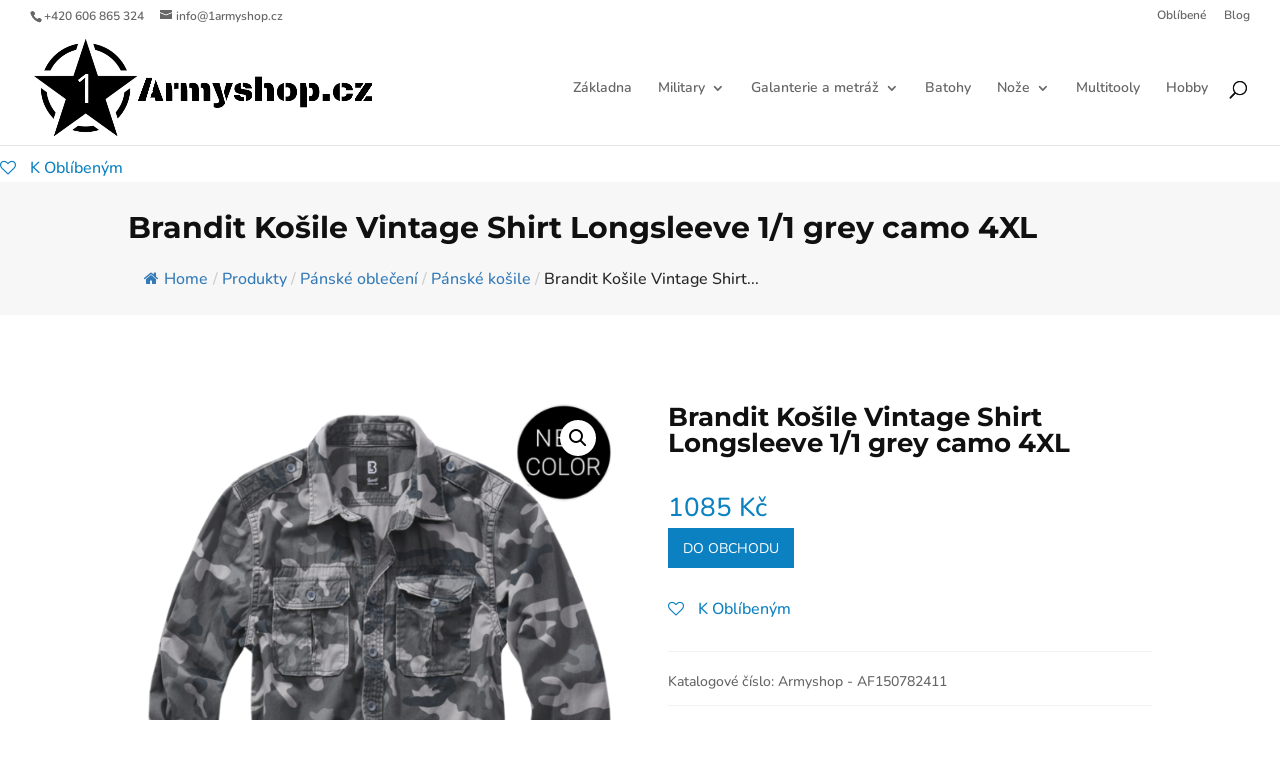

--- FILE ---
content_type: application/javascript
request_url: https://1armyshop.cz/wp-content/7760775bf23f8ad07fe66f008ded75a5/dist/535657834.js?ver=8935361a34bfcbb3
body_size: 10955
content:
"use strict";(self.webpackChunkrealCookieBanner_=self.webpackChunkrealCookieBanner_||[]).push([[40],{968:(e,t,n)=>{function i(e,t,n){void 0===n&&(n=0);const i=[];let o=e.parentElement;const r=void 0!==t;let a=0;for(;null!==o;){const s=o.nodeType===Node.ELEMENT_NODE;if(0===a&&1===n&&s&&r){const n=e.closest(t);return n?[n]:[]}if((!r||s&&o.matches(t))&&i.push(o),o=o.parentElement,0!==n&&i.length>=n)break;a++}return i}n.d(t,{M:()=>i})},1877:(e,t,n)=>{n.r(t),n.d(t,{WebsiteBanner:()=>Me});var i=n(6425),o=n(7936),r=n(9521),a=n(7519),s=n(3114),c=n(7246),l=n(9408);var d=n(3354),u=n(2834);const h=async()=>{const e=[];document.dispatchEvent(new CustomEvent("RCB/PreDecision/Promises",{detail:{promises:e}}));try{const t=await Promise.all(e);for(const e of t)if(e)return e}catch(e){}return!1};var p=n(9589);const g=async e=>{let{supportsCookiesName:t}=e;return!(0,p.s)(t)&&"essentials"},m=async e=>{let{revisionHash:t,getUserDecision:n}=e;const i=n();if(!1===i)return!1;const{revision:o}=i;return t===o&&"consent"};var v=n(6399),f=n(5790),y=n(491);function b(){const{userAgent:e}=navigator;return!!e&&!/chrome-lighthouse/i.test(e)&&!(0,y.W)()&&(0,f.S1)(e)}const w=(e,t,n)=>(void 0===t&&(t=1e4),void 0===n&&(n=!0),async i=>{let{getUserDecision:o}=i;if(b()||!n)return!1;if(o())return"consent";try{const{predecision:n}=await(r=e(),a=t,new Promise(((e,t)=>{r.then(e,t);const n=new Error("Timed out");setTimeout(t,a,n)})));return n}catch(e){return!1}var r,a});var C=n(5973),x=n(7406);const k={path:"/consent/dynamic-predecision",method:x.X.POST,obfuscatePath:"keep-last-part"};function O(e){(0,o.vJ)((()=>{if((0,r.j)().customizeIdsBanner)return;const{restNamespace:t,restRoot:i,restQuery:o,restNonce:p,restPathObfuscateOffset:f,others:{isPreventPreDecision:y,isInvalidateImplicitUserConsent:x,hasDynamicPreDecisions:O,frontend:{isRespectDoNotTrack:D,isAcceptAllForBots:P}}}=(0,a.b)(),{onSave:S,suspense:A}=e;var I,Y,B,N;!async function(e,t){const{gateways:i,args:o,onIsDoNotTrack:r,onShowCookieBanner:a,isInvalidateImplicitUserConsent:s}=t;let h=!0;const p=e instanceof c.U?e.getOptions():e,g={...p,getUserDecision:()=>{const e=(0,l.y)(p.decisionCookieName);if(e){var t;if(e.revision!==p.revisionHash)return!1;if(s&&(null==(t=e.buttonClicked)?void 0:t.startsWith("implicit_")))return!1}return e}};for(const e of i){const t=await e(g,...o);if(!1!==t){h=!1;const e=e=>Promise.all([n.e(261),n.e(452),n.e(671),n.e(4)]).then(n.bind(n,93)).then((t=>{let{apply:n}=t;return n({type:e,...p})}));"all"===t?e("all"):"essentials"===t?e("essentials"):"dnt"===t?r((()=>e("essentials"))):"consent"===t&&e("consent");break}}h&&(a(),document.dispatchEvent(new CustomEvent("RCB/Banner/Show/Interactive")),await(0,u.G)(),document.dispatchEvent(new CustomEvent(d.Z,{detail:{}})))}((0,s.C)(),{gateways:[async()=>(await A.tcf,!1),h,g,m,(B=["login-action-"],"force-cookie-banner",async()=>{const{className:e}=document.body;return!(e&&e.indexOf("force-cookie-banner")>-1)&&B.filter((t=>e.indexOf(t)>-1)).length>0&&"consent"}),(Y=!!P&&"all",async e=>{let{getUserDecision:t}=e;return await(0,v.P)(),!(!1!==t()||!Y)&&!!b()&&Y}),(N=D,void 0===N&&(N=!0),async e=>{let{getUserDecision:t,groups:n}=e;const i=n.find((e=>{let{isEssential:t}=e;return t}));if(!1!==t()||!N)return!1;for(const e of n)if(e!==i)for(const{legalBasis:t}of e.items)if("legitimate-interest"===t)return!1;return!!function(){try{const e=window;if((e.doNotTrack||e.navigator.doNotTrack||e.navigator.msDoNotTrack||"msTrackingProtectionEnabled"in e.external)&&("1"==e.doNotTrack||"yes"==e.navigator.doNotTrack||"1"==e.navigator.doNotTrack||"1"==e.navigator.msDoNotTrack||e.external.msTrackingProtectionEnabled()))return!0}catch(e){}return!1}()&&"dnt"}),w((async()=>{const{clientWidth:e,clientHeight:n}=document.documentElement;return(0,C.h)({location:k,options:{restNamespace:t,restRoot:i,restQuery:o,restNonce:p,restPathObfuscateOffset:f},sendRestNonce:!1,sendReferer:!0,request:{viewPortWidth:e,viewPortHeight:n,referer:window.location.href,tcfStringImplicitEssentials:void 0}})}),1e4,O),(I=y,async()=>!!I&&(b()?"all":"consent"))],args:[e],isInvalidateImplicitUserConsent:x,onIsDoNotTrack:()=>{S(!0,"none")},onShowCookieBanner:()=>{e.set({visible:!0})}})}),[])}var D=n(7513),P=n(680),S=n(4094),A=n(9620);function I(e,t){const n=e.map((e=>(0,A.q)(e))),i=()=>n.map((e=>{let[t]=e;return t.matches})),[r,a]=(0,o.J0)(i);return(0,o.Nf)((()=>{if(t)return()=>{};const e=()=>a(i);return n.forEach((t=>{let[,n]=t;return n(e)})),()=>n.forEach((t=>{let[,,n]=t;return n(e)}))}),[t]),r}var Y=n(1476);function B(){const{individualPrivacyOpen:e,onSave:t,updateGroupChecked:n,updateCookieChecked:i,groups:r,activeAction:a,onClose:s,set:c}=(0,S.Y)(),l=e?"ind_all":"main_all",d=e?"ind_essential":"main_essential",u=e?"ind_close_icon":"main_close_icon",h=e?"ind_custom":"main_custom",p={buttonClickedAll:l,buttonClickedEssentials:d,buttonClickedCloseIcon:u,buttonClickedCustom:h,acceptAll:(0,o.hb)((async()=>{await(0,v.P)(),c((e=>{let{updateGroupChecked:t}=e;r.forEach((e=>t(e.id,!0)))})),await(0,v.P)(),t(!1,l)}),[l]),acceptEssentials:(0,o.hb)((e=>{void 0===e&&(e=!1),r.forEach((e=>{let{isEssential:t,id:o,items:r}=e;if(t)n(o,!0);else for(const{legalBasis:e,id:t}of r)i(o,t,"legitimate-interest"===e)})),t(!1,!0===e?u:d)}),[d]),acceptIndividual:(0,o.hb)((()=>t(!1,h)),[h]),openIndividualPrivacy:(0,o.hb)((()=>c({individualPrivacyOpen:!0})),[c])};return{...p,closeIcon:(0,o.hb)((()=>{a?s():p.acceptEssentials(!0)}),[a,s,p.acceptEssentials])}}var N=n(6545);const E=()=>{var e;const{headerDesign:{fontColor:t,fontSize:n},texts:{acceptEssentials:o},activeAction:r,pageRequestUuid4:a,i18n:{close:s,closeWithoutSaving:c},buttonClicked:l=""}=(0,S.Y)(),{buttonClickedCloseIcon:d,closeIcon:u}=B(),[h]=I([`(max-width: ${Y.X5}px)`]);return(0,i.Y)(N.U,{width:n,color:t,tooltipText:r?"change"===r?c:s:o,tooltipAlways:h,framed:l===d,renderInContainer:null==(e=document.getElementById(a))?void 0:e.querySelector("dialog"),onClick:u})};var T=n(5914);const $=[Symbol("extendBannerContentStylesheet"),(e,t)=>{let{boolIf:n,boolSwitch:i,boolOr:o,computed:r,boolNot:a,jsx:s,variable:c}=e,{dimsOverlay:l,dimsHeader:d,dimsFooter:u,dimsRightSidebar:h,boolLargeOrMobile:p,isMobile:g,isBanner:m,design:v,bodyDesign:f,headerDesign:y,layout:b,decision:w,mobile:C,texts:x,activeAction:k,footerDesign:O,individualLayout:D,individualPrivacyOpen:P,footerBorderStyle:S,headerBorderStyle:A}=t;const I=r([y.logo,y.logoRetina,y.logoFitDim,y.logoRetinaFitDim,y.logoMaxHeight],(e=>{let[t,n,i,o,r]=e;const a=n&&!(null==t?void 0:t.endsWith(".svg"))&&window.devicePixelRatio>1?o:i;return(null==a?void 0:a[0])>0?{width:(0,T.dD)(a[0]),height:(0,T.dD)(a[1])}:{width:"auto",height:(0,T.dD)(r)}})),Y=n({when:m,then:{when:[P,a(D.inheritBannerMaxWidth)],then:D.bannerMaxWidth(),or:b.bannerMaxWidth()}}),B=p(y.borderWidth,n),[N]=s("div",{classNames:"header-container",position:"sticky",zIndex:9,top:0,background:n(y.inheritBg,v.bg(),y.bg()),padding:p(y.padding,n),paddingBottom:`calc(${B} + ${p(y.padding,n,2)})`,...A,pseudos:{":has(>div:empty)":{display:"none"},":has(>div:empty)+div":A,":after":{content:"''",display:"block",position:"absolute",left:"0px",right:"0px",bottom:"0px",background:y.borderColor(),height:B},">div":{transition:"width 500ms, max-width 500ms",maxWidth:Y,margin:"auto",display:"flex",alignItems:"center",position:"relative",textAlign:n(y.inheritTextAlign,v.textAlign("val"),y.textAlign("val")),justifyContent:n(y.inheritTextAlign,i([[v.textAlign("is-center"),"center"],[v.textAlign("is-right"),"flex-end"]]),i([[y.textAlign("is-center"),"center"],[y.textAlign("is-right"),"flex-end"]])),flexDirection:n({when:[y.logo("is-filled"),x.headline("is-filled")],then:i([[y.logoPosition("is-left"),"row"],[y.logoPosition("is-right"),"row-reverse"]],"column")})},">div>img":{margin:p(y.logoMargin,n),width:I.width(),height:I.height()}}}),E=i([[[k("is-filled"),w.showCloseIcon()],"51px"]],"0px"),$=l[1].height(),L=c(`calc(${$} - ${n(m,"0px","20px")} - ${E})`),R=c(`calc(100px + ${h[1].height()} + ${d[1].height()} + ${u[1].height()})`),[F]=s("div",{classNames:"content",position:"relative",overflow:"auto",maxHeight:n({when:g,then:{when:P,then:`calc(${$} - ${E})`,or:`calc(min(${$}, ${C.maxHeight()}) - ${E})`},or:{when:o([P,a(b.maxHeightEnabled)]),then:L(),or:`min(max(${b.maxHeight()}, ${R()}), ${L()})`}}),..."Win32"===navigator.platform?{overflow:CSS.supports("overflow","overlay")?"overlay":"scroll",scrollbarWidth:"thin",scrollbarColor:`${f.teachingsFontColor()} transparent`,pseudos:{"::-webkit-scrollbar":{width:"11px"},"::-webkit-scrollbar-track":{background:"transparent"},"::-webkit-scrollbar-thumb":{background:f.teachingsFontColor(),borderRadius:b.dialogBorderRadius(),border:`3px solid ${v.bg()}`}}}:{}}),W=p(O.borderWidth,n),[M]=s("div",{classNames:"footer-container",fontWeight:O.fontWeight(),color:O.fontColor(),position:"sticky",bottom:"0px",zIndex:1,padding:p(O.padding,n),paddingTop:`calc(${W} + ${p(O.padding,n,0)})`,background:n(O.inheritBg,v.bg(),O.bg()),fontSize:p(O.fontSize,n),textAlign:n(O.inheritTextAlign,v.textAlign("val"),O.textAlign()),...S,pseudos:{":after":{content:"''",display:"block",position:"absolute",left:"0px",right:"0px",top:"0px",background:O.borderColor(),height:W},">div":{transition:"width 500ms, max-width 500ms",maxWidth:Y,margin:"auto",lineHeight:"1.8"},":has(>div:empty)":{display:"none"}}});return{HeaderContainer:N,Content:F,FooterContainer:M}}];var L=n(6546);const R=(0,o.Rf)(((e,t)=>{let{className:n}=e;const o=(0,P.y)(),{a11yIds:r,HeaderContainer:a,hasCloseIcon:s,HeaderTitle:c}=o.extend(...$).extend(...L.h),{headerDesign:{logo:l,logoRetina:d,logoAlt:u},decision:{showCloseIcon:h},texts:{headline:p},activeAction:g,individualPrivacyOpen:m,individualTexts:v,i18n:{headerTitlePrivacyPolicyHistory:f}}=(0,S.Y)(),y=d&&!(null==l?void 0:l.endsWith(".svg"))&&window.devicePixelRatio>1?d:l,b=!!h||!!g,w=m?"history"===g?f:v.headline:p;return(0,i.Y)(a,{ref:t,className:n,children:(0,i.FD)("div",{children:[!!y&&(0,i.Y)("img",{"aria-hidden":!0,alt:u||"",src:y}),!!w&&(0,i.Y)(c,{id:r.headline,className:b?s:void 0,children:w}),b&&(0,i.Y)(E,{})]})})}));var F=n(5750),W=n(1477),M=n(5548),H=n(5453),J=(n(4959),n(1801));const _=e=>{let{group:t}=e;const{name:n}=t,r=(0,S.Y)(),{decision:{groupsFirstView:a},design:{fontSize:s}}=r;return(0,J.C)(t),(0,i.Y)(o.FK,{children:(0,i.FD)("span",{children:[(0,i.Y)("i",{}),(0,i.Y)("span",{children:n})]})})},U=()=>{const{texts:{headline:e}}=(0,S.Y)(),{DottedGroupList:t,screenReaderOnlyClass:n}=(0,P.y)().extend(...H.C),{groups:o,decision:{showGroups:r}}=(0,S.Y)();return r?(0,i.FD)(t,{children:[(0,i.Y)("legend",{className:n,children:e}),o.filter((e=>{let{items:t}=e;return!!t.length})).map((e=>(0,i.Y)(_,{group:e},e.id)))]}):null};var V=n(6812);const G=()=>{const e=(0,S.Y)(),{isConsentRecord:t,activeAction:n,bodyDesign:{acceptEssentialsUseAcceptAll:r,acceptAllOneRowLayout:a},decision:{showGroups:s,groupsFirstView:c,saveButton:l,acceptAll:d,acceptEssentials:u,buttonOrder:h},texts:{acceptAll:p,acceptEssentials:g,acceptIndividual:m},saveButton:{type:v,useAcceptAll:f},individualTexts:{save:y},individualPrivacyOpen:b,didGroupFirstChange:w,productionNotice:C,buttonClicked:x="",fetchLazyLoadedDataForSecondView:k}=e,{a11yIds:{firstButton:O}}=(0,P.y)(),D=r&&d===u,A=f&&d===v,{all:I,essential:Y,individual:N,save:E}=(0,o.Kr)((()=>{const e=h.split(","),t=e.reduce(((t,n)=>(t[n]=e.indexOf(n),t)),{}),n=e.reduce(((t,n)=>(t[e.indexOf(n)]=n,t)),{});return a&&(t[n[0]]=1,t[n[1]]=0),t}),[h,a]),T=!1,{buttonClickedAll:$,buttonClickedEssentials:L,buttonClickedCustom:R,acceptAll:F,acceptEssentials:W,acceptIndividual:M,openIndividualPrivacy:H}=B(),J="change"===n&&!t,_=!b&&T,U=b||T,G=!b,z=(0,o.li)();return(0,i.FD)(o.FK,{children:[_?(0,i.Y)(V.$,{onClick:M,busyOnClick:J,order:I,type:"acceptAll",framed:x===R,id:O,children:y}):(0,i.Y)(V.$,{onClick:F,busyOnClick:J,order:I,type:"acceptAll",framed:x===$,id:O,children:p}),(0,i.Y)(V.$,{onClick:()=>W(),busyOnClick:J,order:Y,type:D?"acceptAll":"acceptEssentials",framed:x===L,children:g}),U&&(0,i.Y)(V.$,{onClick:M,busyOnClick:J,order:E,type:A?"acceptAll":"save",framed:x===R,children:y}),G&&(0,i.Y)(V.$,{onClick:H,onMouseEnter:()=>{k&&(z.current=setTimeout(k,500))},onMouseLeave:()=>clearTimeout(z.current),busyOnClick:J,order:N,type:"acceptIndividual",framed:x.startsWith("ind_"),children:m}),C]})},z=[Symbol("extendBannerBodyStylesheet"),(e,t)=>{let{boolIf:n,boolNot:i,boolOr:o,boolSwitch:r,jsx:a}=e,{scaleVertical:s,dimsContent:c,dimsHeader:[,l],dimsFooter:[,d],activeAction:u,boolLargeOrMobile:h,bodyDesign:p,isBanner:g,isDialog:m,isMobile:v,isMobileWidth:f,layout:y,individualLayout:b,individualPrivacyOpen:w,design:C,footerBorderStyle:x}=t;const{fontColor:k}=C,{padding:O}=p,[,{scrollbar:D,scrolledBottom:P}]=c,S=o([g,w]),A="300px",I=n(g,A,`calc(${y.dialogMaxWidth()} - ${h(O,n,1)} - ${h(O,n,3)} - (${h(C.borderWidth,n)} * 2))`),Y=i(f),B=n(m,`${h(C.borderWidth,n)} solid ${C.borderColor()}`),[N]=a("div",{classNames:"body-container",background:C.bg(),lineHeight:1.4,paddingRight:h(p.padding,n,1),paddingLeft:h(p.padding,n,3),borderLeft:B,borderRight:B,pseudos:{":has(+div>div:empty)":x,">div":{transition:"width 500ms, max-width 500ms",margin:"auto",maxWidth:n({when:g,then:{when:[w,i(b.inheritBannerMaxWidth)],then:b.bannerMaxWidth(),or:y.bannerMaxWidth()}})},">div:after":{content:"''",display:"block",clear:"both"}}}),E=n(p.acceptAllOneRowLayout,"0 0 calc(50% - 5px)","1 1 100%"),T=n(p.acceptAllOneRowLayout,"5px"),[$]=a("div",{classNames:"tb-right",position:n(o([i(w),f]),"sticky"),margin:n({when:[Y,m,w,i(b.inheritDialogMaxWidth)],then:"0 0 10px 10px"}),background:C.bg(),maxWidth:"100%",width:n(Y,I,"auto"),float:n(Y,n({when:S,then:"right"})),paddingTop:n(f,"10px",n({when:S,then:h(O,n,0),or:"10px"})),paddingBottom:n(w,n(f,"5px","10px"),h(O,n,2)),zIndex:1,display:"flex",flexWrap:"wrap",transition:"box-shadow ease-in-out .1s",boxShadow:n({when:[D(),i(P)],then:`0 -15px 15px -15px rgba(${k("r")} ${k("g")} ${k("b")} / 30%)`}),bottom:n(i(w),d.height()),top:n(w,l.height()),pseudos:{">a":{marginBottom:n(v,`calc(10px * ${s()})`,"10px")},">a[data-order='0']":{flex:E,marginRight:T},">a[data-order='1']":{flex:E,marginLeft:T}}}),L=[Y,g,i(u["is-history"])],[R]=a("div",{classNames:"tb-left",float:n({when:L,then:"left"}),width:n({when:L,then:`calc(100% - ${A})`}),paddingRight:n({when:[g,Y],then:"20px"}),paddingTop:n(w,"10px",h(p.padding,n,0)),paddingBottom:n({when:[Y,i(w)],then:{when:o([g,w]),then:h(p.padding,n,2),or:"0px"},or:"10px"}),pseudos:{" img":{maxWidth:"100%",height:"auto"}}}),[F]=a("div",{position:"sticky",bottom:`calc(${d.height(!0,"0px")} - 1px)`,height:"0px",margin:"auto",transition:"box-shadow ease-in-out .1s",boxShadow:n({when:[D(),i(P)],then:`0 15px 15px 15px rgba(${C.fontColor("r")} ${C.fontColor("g")} ${C.fontColor("b")} / 20%)`}),display:r([[w,"block"],[[g,i(f)],"block"]],"none")});return{Container:N,RightSide:$,LeftSide:R,BeforeFooter:F}}];var K=n(5922),q=n(9081),j=n(998);const Q=(0,j.g)(Promise.resolve(F.X),"BodyDescription"),X=(0,j.g)(Promise.all([n.e(261),n.e(452),n.e(671),n.e(4)]).then(n.bind(n,3353)).then((e=>{let{BannerGroupList:t}=e;return t}))),Z=(0,j.g)(Promise.all([n.e(261),n.e(452),n.e(671),n.e(4)]).then(n.bind(n,9558)).then((e=>{let{BannerHistorySelect:t}=e;return t}))),ee={margin:"20px 0 10px 0"};var te=n(3963),ne=n(8700);const ie=()=>{const{FooterLanguageSwitcherSelect:e}=(0,ne.o)().extend(...L.h),{footerDesign:{languageSwitcher:t},languageSwitcher:n,onLanguageSwitch:r}=(0,S.Y)(),a=(0,o.Kr)((()=>n.find((e=>{let{current:t}=e;return t}))),[n]),s="flags"===t&&!!(null==a?void 0:a.flag);return(0,i.FD)(e,{"data-flag":s,children:[s&&(0,i.Y)("span",{style:{backgroundImage:`url(${a.flag})`}}),(0,i.Y)("select",{value:null==a?void 0:a.locale,"aria-label":null==a?void 0:a.name,onChange:e=>{null==r||r(n.find((t=>{let{locale:n}=t;return n===e.target.value})))},children:n.map((e=>{let{locale:t,name:n}=e;return(0,i.Y)("option",{value:t,children:n},t)}))})]})},oe=(0,o.Rf)(((e,t)=>{const{FooterContainer:n}=(0,P.y)().extend(...$),r=(0,S.Y)(),{isTcf:a,layout:{type:s},footerDesign:{languageSwitcher:c},individualPrivacyOpen:l,onClose:d,i18n:{tcf:u},isConsentRecord:h,languageSwitcher:p,set:g}=r,m=(0,o.hb)((e=>{d(),e.preventDefault()}),[d]),{rows:v,render:f}=(0,te.D)({onClose:h?m:void 0,putPoweredByLinkInRow:"banner"===s?0:1,row1:[!1],row1End:[(null==p?void 0:p.length)>0&&c&&"disabled"!==c&&(0,i.Y)(ie,{},"languageSwitcher")]});return(0,i.Y)(n,{ref:t,children:(0,i.Y)("div",{children:f(v)})})}));var re=n(7114),ae=n(1685),se=n.n(ae);const ce=(0,j.g)(Promise.resolve(R),"BannerHeader"),le=(0,j.g)(Promise.resolve((e=>{let{leftSideContainerRef:t,rightSideContainerRef:n}=e;const{a11yIds:r,Container:a,RightSide:s,LeftSide:c,BeforeFooter:l}=(0,P.y)().extend(...z),d=(0,S.Y)(),{tcf:u,isGcm:h,individualPrivacyOpen:p,activeAction:g,individualTexts:{postamble:m},i18n:{nonStandard:v,nonStandardDesc:f},groups:y,designVersion:b}=d,w=function(e){const{groups:t}=(0,K.b)();let n=t.map((e=>{let{items:t}=e;return[...t]})).flat();return n}(),C=(0,W.bM)({services:w,disableListServicesNotice:b>9&&p}),x=h&&(0,q.h)(w).length>0,k=(0,o.Kr)((()=>!1),[u,x]),O=(0,i.FD)(c,{ref:t,children:[(0,i.Y)(Q,{id:r.description,...y.length>0?C:{},children:"history"===g&&(0,i.Y)(Z,{})}),y.length>0&&(0,i.FD)(o.FK,{children:[p?(0,i.FD)(o.FK,{children:[k&&(0,i.Y)(M.Y,{headline:v,style:ee,borderless:!0,children:f}),(0,i.Y)(X,{}),[!1,!1].filter(Boolean).sort((()=>b<10?1:-1))]}):(0,i.Y)(U,{}),!!m&&p&&(0,i.Y)(Q,{teachings:[m],isPostamble:!0})]})]},"leftSide"),D="history"===g?(0,i.Y)("div",{ref:n}):(0,i.Y)(s,{ref:n,children:(0,i.Y)(G,{})},"rightSide");return(0,i.FD)(a,{children:[(0,i.Y)("div",{children:p?[D,O]:[O,D]}),(0,i.Y)(l,{})]})})),"BannerBody"),de=(0,j.g)(Promise.resolve(oe),"BannerFooter");var ue=n(968),he=n(5151);const pe='[href^="#consent-"]';function ge(){window.location.hash.startsWith("#consent-")&&(window.location.hash="")}function me(e){let{isVisible:t,animationIn:n,animationOut:i,animationInDuration:o,animationOutDuration:r,animationInDelay:a,animationOutDelay:s}=e;return t?{animation:n,duration:o,delay:a}:{animation:i,duration:r,delay:s}}const ve=e=>{let{animateOnMount:t=!0,isVisible:n=!0,animationIn:r="fadeIn",animationOut:a="fadeOut",animationInDelay:s=0,animationOutDelay:c=0,animationInDuration:l=1e3,animationOutDuration:d=1e3,className:u="",style:h={},children:p}=e;const[{animation:g,duration:m,delay:v},f]=(0,o.J0)(t?me({isVisible:n,animationIn:r,animationOut:a,animationInDelay:s,animationOutDelay:c,animationInDuration:l,animationOutDuration:d}):{animation:"",delay:void 0,duration:0});(0,o.vJ)((()=>{f(me({isVisible:n,animationIn:r,animationOut:a,animationInDelay:s,animationOutDelay:c,animationInDuration:l,animationOutDuration:d}))}),[n,r,a,s,c,l,d]);const y=`animate__animated animate__${g} ${u}`,b=g?{}:{opacity:n?1:0,transition:`opacity ${v}ms`};return(0,i.Y)("div",{className:y,style:{animationDelay:`${v}ms`,animationDuration:`${m}ms`,pointerEvents:n?"all":"none",...h,...b},children:p})};function fe(e,t){const n=(0,o.li)(0),i=(0,o.li)(0),[r,a]=(0,o.J0)(e),[s,c]=(0,o.J0)(void 0),[l,d]=(0,o.J0)(t),[u,h]=(0,o.J0)(void 0);return(0,o.vJ)((()=>{n.current>0&&("none"===e?a(e):(a("none"),c(e))),n.current++}),[e]),(0,o.vJ)((()=>{i.current>0&&(0===t?d(t):(d(0),h(t),a("none"),c(e))),i.current++}),[t]),(0,o.vJ)((()=>{void 0!==s&&(a(s),c(void 0))}),[s]),(0,o.vJ)((()=>{void 0!==u&&(d(u),h(void 0))}),[u]),[r,l]}var ye=n(8639),be=n(151),we=n(8664),Ce=n(72);const xe=(0,j.g)(Promise.resolve((()=>{const{Content:e,hideOnMobileClass:t,dimsContent:n,dimsOverlay:r,dimsHeader:a,dimsFooter:s,dimsRightSidebar:c,A11ySkipToLink:l,a11yIds:{firstButton:d}}=(0,P.y)().extend(...re.R).extend(...$),{decision:{acceptAll:u,acceptEssentials:h,showCloseIcon:p},mobile:g,individualPrivacyOpen:m,bodyDesign:{acceptEssentialsUseAcceptAll:f},activeAction:y,pageRequestUuid4:b,i18n:{skipToConsentChoices:w}}=(0,S.Y)(),C=(0,o.li)(),x=f&&u===h?u:h,k=!g.hideHeader||y||m||"hide"===x&&p?"":t,O=(0,o.li)();O.current=O.current||{};const D=(0,o.hb)((()=>[document.querySelector(`#${b} div[class*="animate__"]`)]),[b]),A=(0,o.hb)(((e,t)=>{let[n,,i]=e;t?n(t,D()):i()}),[D]),I=(0,o.hb)((e=>A(a,e)),[A]),Y=(0,o.hb)((e=>A(s,e)),[A]),B=(0,o.hb)((e=>A(c,e)),[A]);return(0,o.vJ)((()=>{const e=D(),t=[n[0](C.current),r[0](document.querySelector(`#${b}`),e)];return()=>t.forEach((e=>e()))}),[]),(0,o.vJ)((()=>{se().mutate((()=>(0,v.P)().then((()=>C.current.scrollTop=0))))}),[m]),(0,i.FD)(e,{ref:C,children:[(0,i.Y)(l,{href:`#${d}`,children:w}),(0,i.Y)(ce,{ref:I,className:k}),(0,i.Y)(le,{rightSideContainerRef:B}),(0,i.Y)(de,{ref:Y})]})})),"BannerContent"),ke=(0,j.g)(Promise.all([n.e(261),n.e(452),n.e(671),n.e(4)]).then(n.bind(n,3362)).then((e=>{let{BannerSticky:t}=e;return t}))),Oe=(e,t)=>{const{dataset:n,style:i}=document.body;void 0===n.rcbPreviousOverflow&&(n.rcbPreviousOverflow=i.overflow),i.overflow=e&&t?"hidden":n.rcbPreviousOverflow,document.body.parentElement.style.overflow=i.overflow},De=(0,j.g)(Promise.resolve((()=>{const e=(0,S.Y)(),{recorder:t,visible:n,activeAction:r,isConsentGiven:a,skipOverlay:s,pageRequestUuid4:c,individualPrivacyOpen:l,fetchLazyLoadedDataForSecondView:d,onClose:u,layout:{overlay:h,animationInDuration:p,animationOutDuration:g},sticky:m,keepVariablesInTexts:v}=e,f=(0,o.li)(),y=(0,o.li)(),b=(0,o.li)(!1),[w,C]=function(e){let{animationIn:t,animationInOnlyMobile:n,animationOut:i,animationOutOnlyMobile:r}=e;const[a]=I([`(max-width: ${Y.X5}px)`],!0);let s=n?a?t:"none":t,c=r?a?i:"none":i;return(0,o.Kr)((()=>{const e=window.navigator.userAgent.toLowerCase();return 4===["firefox","gecko","mobile","android"].map((t=>e.indexOf(t)>-1)).filter(Boolean).length}),[])&&(s="none",c="none"),[s,c]}(e.layout),[x,k]=fe(w,p),[O,D]=fe("none"===C?"fadeOut":C,"none"===C?0:g),[P,A]=(0,we.F)(["BannerContent","BannerHeader","BannerBody","BannerFooter","BodyDescription"],se().mutate.bind(se()),(()=>f.current.style.removeProperty("display"))),B=(0,ne.o)(),{a11yIds:{firstButton:N},inner:E,Dialog:T,Overlay:$,individualPrivacyOpen:L,computedMobileUpdate:R}=B.extend(...be.Z);(0,o.Kr)((()=>{L.update(l),l&&(null==d||d())}),[l]),(0,o.vJ)((()=>{R()}),[]),(0,o.vJ)((()=>()=>{Oe(!1,h)}),[h]),function(){const{openBanner:e,openHistory:t,revokeConsent:n}=(0,S.Y)();(0,o.vJ)((()=>{const i=(i,o,r)=>{if(e)switch(i){case"change":e(r);break;case"history":t(r);break;case"revoke":n(o,r)}},o=t=>{if(!e)return;const n=t.target;(0,ue.M)(n,pe).concat((0,he.B)(n,pe)?[n]:[]).forEach((e=>{i(e.getAttribute("href").slice(9),e.getAttribute("data-success-message"),t)})),(0,he.B)(n,".rcb-sc-link")&&i(n.getAttribute("href").slice(1),n.getAttribute("data-success-message"),t)},r=()=>{const{hash:e}=window.location;e.startsWith("#consent-")&&i(e.substring(9),void 0,void 0)};return r(),window.addEventListener("hashchange",r),document.addEventListener("click",o,!0),()=>{window.removeEventListener("hashchange",r),document.removeEventListener("click",o,!0)}}),[e,t,n])}(),(0,o.vJ)((()=>{n&&t&&se().mutate((()=>{t.restart()}))}),[n,t]),(0,o.vJ)((()=>{const e=f.current,t=y.current||document.getElementById(c),i=function(e){r?u():(this.querySelector(`a[href="#${N}"]`).focus(),e.preventDefault())};if(n?(b.current=!0,(null==e?void 0:e.isConnected)&&(e.open&&(null==e.close||e.close.call(e)),se().mutate((()=>{var t;null==(t=e[h&&!v?"showModal":"show"])||t.call(e)})),e.addEventListener("cancel",i))):e&&(null==e.close||e.close.call(e)),t){const e=0,i=n?"none"===w?e:p:"none"===C?e:g,o=i>0,r=e=>{o&&(t.style.transition=`background ${i}ms`),t.style.display=e?"block":"none",Oe(e,h)};n?se().mutate((()=>{r(!0)})):b.current&&(setTimeout((()=>se().mutate((()=>r(!1)))),i),ge())}return()=>{null==e||e.removeEventListener("keyup",i)}}),[n,h,r,u]),(0,o.vJ)((()=>{n&&se().mutate((()=>f.current.focus({preventScroll:!0})))}),[n,l]),(0,o.vJ)((()=>{const e=e=>{let{detail:{triggeredByOtherTab:t}}=e;t&&u()};return document.addEventListener(Ce.r,e),()=>{document.removeEventListener(Ce.r,e)}}),[u]);const F=[];if(a&&m.enabled&&F.push((0,i.Y)(ke,{},"sticky")),n||b.current){const e=(0,i.Y)(T,{className:"wp-exclude-emoji "+(l?"second-layer":""),ref:f,style:{display:"none"},"data-nosnippet":!0,"data-lenis-prevent":!0,children:(0,i.Y)(P,{value:A,children:(0,i.Y)(ve,{animationIn:x,animationInDuration:k,animationOut:O,animationOutDuration:D,isVisible:n,className:E,children:(0,i.Y)(xe,{})})})},"dialog");F.push(s?e:(0,i.Y)($,{id:c,className:B.className,ref:y,children:e},"overlay"))}return(0,i.Y)(o.FK,{children:F})})));var Pe=n(2655),Se=n(9179),Ae=n(5974);const Ie=e=>{e&&(e.preventDefault(),e.stopPropagation())},Ye=(e,t)=>Object.assign(e,{activeAction:t,individualPrivacyOpen:!0,refreshSiteAfterSave:"change"===t&&2e3,visible:!0}),Be={path:"/revision/second-view",method:x.X.GET,obfuscatePath:"keep-last-part"},Ne={path:"/consent",method:x.X.GET,obfuscatePath:"keep-last-part"};var Ee=n(2767),Te=n(5780),$e=n(5285),Le=n(7177);const Re=e=>{let{children:t}=e;return(0,i.Y)(o.FK,{children:t})},Fe=e=>{let{promise:t,children:n,suspenseProbs:r}=e;const a=(0,o.Kr)((()=>(0,j.g)((t||Promise.resolve()).then((()=>Re)),void 0,r)),[t]);return(0,i.Y)(a,{children:n})},We=(0,j.g)(Promise.resolve((()=>{const{pageRequestUuid4:e}=(0,S.Y)(),t=(0,ye.N)();t.specify(e);const[n,o]=(0,ne.d)(t);return(0,i.Y)(n,{value:o,children:(0,i.Y)(De,{})})}))),Me=e=>{let{poweredLink:t}=e;const{frontend:n,customizeValuesBanner:c,pageRequestUuid4:d,iso3166OneAlpha2:u,bannerDesignVersion:h,bannerI18n:p,isPro:g,isLicensed:m,isDevLicense:f,affiliate:y,isCurrentlyInTranslationEditorPreview:b}=(0,r.j)(),{restNamespace:w,restRoot:x,restQuery:k,restNonce:P,restPathObfuscateOffset:A}=(0,a.b)(),{decisionCookieName:I}=n,Y=(0,s.C)(),B=Y.getUserDecision(!0),N=!1===B?void 0:B.buttonClicked,E=function(e,t){const n=localStorage.getItem(e);if(n)return JSON.parse(n);const i=Le.A.get(e);return(null==t?void 0:t.startsWith("implicit"))?"implicit_all"===t?Object.values($e.um):[]:JSON.parse(i||"[]")}(Y.getOption("gcmCookieName"),N),T=(_=n.isTcf,U=n.tcf,V=n.tcfMetadata,Y.getOptions(),G=async()=>{},z=[_,U,V,N],(0,o.Kr)((()=>(0,v.P)().then(G)),z)),[$,L]=function(e,t){const i=window.rcbLazyPromise;let o,r;if(i)[r,o]=i;else{let e=!1;r=!1===t?Promise.resolve({}):new Promise((t=>{o=async()=>{e||(e=!0,t(await(0,C.h)({location:Be,options:{restNamespace:w,restRoot:x,restQuery:k,restNonce:P,restPathObfuscateOffset:A},params:{revisionHash:n.revisionHash},sendRestNonce:!1})))}}))}return[r,o]}(0,n.hasLazyData),R=document.getElementById(d),F=(0,o.Kr)((()=>new Te.v(R)),[]),W=(0,Pe.u)(),M={onClose:e=>{Object.assign(e,{visible:!1,refreshSiteAfterSave:!1})},openHistory:(e,t)=>{Ye(e,"history"),Ie(t)},openBanner:(e,t)=>{Ye(e,"change"),Ie(t)},revokeConsent:(e,t,n)=>{let{onPersistConsent:i,onApplyConsent:o,isTcf:r,tcf:a,isGcm:s,groups:c}=e;i({consent:(0,Ae.w)(c,!0),gcmConsent:s?[]:void 0,buttonClicked:"shortcode_revoke",tcfString:void 0}).then((()=>o())).then((()=>{t&&alert(t),ge(),setTimeout((()=>window.location.reload()),2e3)})),Ie(n)},onSave:(e,t,n)=>{const{refreshSiteAfterSave:i}=e,o=(0,v.P)().then((async()=>{const{onPersistConsent:i,onApplyConsent:o,activeAction:r,consent:a,tcf:s,isTcf:c,isGcm:l,gcmConsent:d,recorder:u}=e;return i({consent:a,gcmConsent:void 0,markAsDoNotTrack:t,buttonClicked:n,tcfString:void 0,recorderJsonString:u?JSON.stringify(u.createReplay()):void 0,uiView:"change"===r?"change":"revoke"!==r?"initial":void 0}).then((()=>o()))}));i?o.then((()=>{ge(),setTimeout((()=>window.location.reload()),i||2e3)})):Object.assign(e,{visible:!1})},updateCookieChecked:(e,t,n,i)=>{const{consent:o,isGcm:r,groups:a,updateGcmConsentTypeChecked:s}=e;o[t]||(o[t]=[]);const c=o[t],l=c.indexOf(n);i&&-1===l?c.push(n):!i&&l>-1&&c.splice(l,1),c.length||delete o[t]},updateGroupChecked:(e,t,n)=>{const{groups:i,updateCookieChecked:o}=e;for(const e of i.find((e=>{let{id:n}=e;return n===t})).items)o(t,e.id,n)}},[H,J]=(0,S.d)({...c,...n,blocker:void 0,recorder:F,productionNotice:(0,i.Y)(Ee.A,{isPro:g,isLicensed:m,isDevLicense:f,i18n:p}),pageRequestUuid4:d,iso3166OneAlpha2:u,gcmConsent:E,tcf:void 0,tcfFilterBy:"legInt",poweredLink:t,visible:!1,skipOverlay:!0,previewCheckboxActiveState:!1,individualPrivacyOpen:!1,designVersion:h,i18n:p,keepVariablesInTexts:b,affiliate:y,consent:{...!1===B?{}:B.consent,...(0,s.C)().getDefaultDecision(!1===B)},onPersistConsent:D.x,onApplyConsent:()=>(0,s.C)().applyCookies({type:"consent"}),didGroupFirstChange:!1,fetchLazyLoadedDataForSecondView:L,suspense:{tcf:T,lazyLoadedDataForSecondView:$}},{...W,...M,fetchHistory:async()=>{const e=[];try{e.push(...await(0,C.h)({location:Ne,options:{restNamespace:w,restRoot:x,restQuery:k,restNonce:P,restPathObfuscateOffset:A},cookieValueAsParam:[I],sendRestNonce:!1}))}catch(e){}for(const{createdClientTime:t}of Y.getConsentQueue())e.unshift({created:new Date(t).toISOString(),isDoNotTrack:!1,isForwarded:!1,isUnblock:!1,context:void 0,id:new Date(t).getTime(),uuid:void 0});return e},onLanguageSwitch:(e,t)=>{let{url:n}=t;window.location.href=n}},{deps:[T]});var _,U,V,G,z;O(J),function(e,t){(0,o.vJ)((()=>{const n=()=>{const n=(0,l.y)(t);n&&e.set({consent:n.consent,isConsentGiven:!0})};return document.addEventListener(Se.T,n),()=>{document.removeEventListener(Se.T,n)}}),[])}(J,I);const K=(e=>{const t=(0,o.li)(!1),n=(0,o.li)(null),i=(0,o.li)(new Promise((e=>{})));return(0,o.vJ)((()=>t.current?()=>{}:(n.current=e,e.then((o=>{n.current!==e||t.current||(t.current=!0,i.current=Promise.resolve(o))})).catch((()=>{})),()=>{n.current=null})),[e]),i.current})(T);return(0,i.Y)(H,{value:J,children:(0,i.Y)(Fe,{promise:K,children:(0,i.Y)(We,{})})})}}}]);
//# sourceMappingURL=https://sourcemap.devowl.io/real-cookie-banner/5.0.13/d17e1cf10b506f18d69780abe3300d38/banner-lite-banner-ui.lite.js.map
